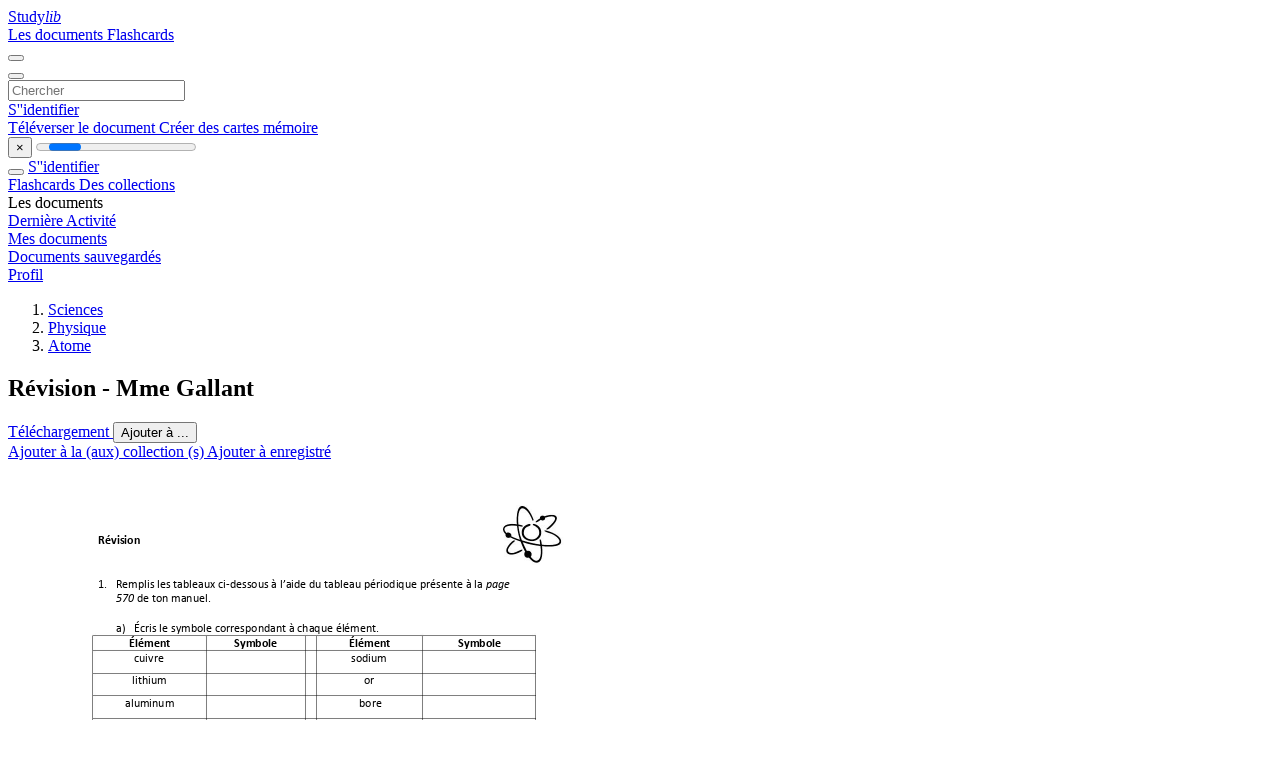

--- FILE ---
content_type: text/html;charset=UTF-8
request_url: https://studylibfr.com/doc/1504493/r%C3%A9vision---mme-gallant
body_size: 15195
content:















































	




























<!DOCTYPE html>
<html lang="fr">
<head>
    











<meta charset="utf-8">
<meta http-equiv="x-dns-prefetch-control" content="on">












<meta name="viewport" content="width=device-width, initial-scale=1, shrink-to-fit=no">
<meta http-equiv="x-ua-compatible" content="ie=edge">


<title>R&eacute;vision - Mme Gallant</title>


    <meta name="description" content="Dissertations gratuites, aide aux devoirs, cartes m&eacute;moire, travaux de recherche, rapports de lecture, m&eacute;moires, histoire, science, politique">


    <meta name="keywords" content="Dissertations gratuites, aide aux devoirs, cartes m&eacute;moire, travaux de recherche, rapports de lecture, m&eacute;moires, histoire, science, politique">





    <meta name="thumbnail" content="//s1.studylibfr.com/store/data/001504493_1-19c789ec4ac53047ad7f7563469483fe.png">



    <script async crossorigin="anonymous"
    src="https://pagead2.googlesyndication.com/pagead/js/adsbygoogle.js?client=ca-pub-4574181568230206"></script>





<link rel="stylesheet" href="/theme/issuu2/design-4/dist/styles/design-4.css?_=1768295231228">










<link rel="apple-touch-icon-precomposed" href="/apple-touch-icon-precomposed.png">
<link rel="apple-touch-icon" sizes="180x180" href="/apple-touch-icon.png">
<link rel="icon" type="image/png" sizes="32x32" href="/favicon-32x32.png">
<link rel="icon" type="image/png" sizes="194x194" href="/favicon-194x194.png">
<link rel="icon" type="image/png" sizes="192x192" href="/android-chrome-192x192.png">
<link rel="icon" type="image/png" sizes="16x16" href="/favicon-16x16.png">
<link rel="mask-icon" href="/safari-pinned-tab.svg" color="#ff6d5a">
<link rel="manifest" href="/site.webmanifest">
<meta name="msapplication-TileColor" content="#fff">
<meta name="msapplication-config" content="/browserconfig.xml">
<meta name="theme-color" content="#fff">




    <meta property="og:title" content="R&eacute;vision - Mme Gallant"/>


    <meta property="og:description" content="Dissertations gratuites, aide aux devoirs, cartes m&eacute;moire, travaux de recherche, rapports de lecture, m&eacute;moires, histoire, science, politique">

<meta property="og:type" content="article"/>

    <meta property="og:url" content="https://studylibfr.com/doc/1504493/r&eacute;vision---mme-gallant">


    <meta property="og:image" content="//s1.studylibfr.com/store/data/001504493_1-19c789ec4ac53047ad7f7563469483fe.png">

<meta property="og:site_name" content="studylibfr.com">


    <meta name="twitter:title" content="R&eacute;vision - Mme Gallant">


    <meta name="twitter:description" content="Dissertations gratuites, aide aux devoirs, cartes m&eacute;moire, travaux de recherche, rapports de lecture, m&eacute;moires, histoire, science, politique">

<meta name="twitter:card" content="summary">

    <meta name="twitter:image" content="//s1.studylibfr.com/store/data/001504493_1-19c789ec4ac53047ad7f7563469483fe.png">

<meta name="twitter:site" content="@studylibfr.com">


            







<link rel="preconnect" href="//s1.studylibfr.com/store">
<link rel="dns-prefetch" href="//s1.studylibfr.com/store">



<link rel="preload" href="//s1.studylibfr.com/store/data/001504493_1-19c789ec4ac53047ad7f7563469483fe.png" as="image" media="(min-width:1200px)">
<link rel="preload" href="//s1.studylibfr.com/store/data/001504493_1-19c789ec4ac53047ad7f7563469483fe-768x994.png" as="image" media="(max-width:1199px)">

<link rel="canonical" href="https://studylibfr.com/doc/1504493/r%C3%A9vision---mme-gallant">


<script type="application/ld+json">[{"itemListElement":[{"position":1,"name":"Sciences","item":"https://studylibfr.com/catalog/Sciences","@type":"ListItem"},{"position":2,"name":"Physique","item":"https://studylibfr.com/catalog/Sciences/Physique","@type":"ListItem"},{"position":3,"name":"Atome","item":"https://studylibfr.com/catalog/Sciences/Physique/Atome","@type":"ListItem"}],"@context":"https://schema.org","@type":"BreadcrumbList"},{"dateModified":"2024-06-21T15:42:27Z","datePublished":"2017-04-19T11:29:50Z","headline":"Révision - Mme Gallant","image":"https://s1.studylibfr.com/store/data/001504493_1-19c789ec4ac53047ad7f7563469483fe.png","mainEntityOfPage":{"@id":"https://google.com/article","@type":"WebPage"},"inLanguage":"fr","@context":"https://schema.org","@type":"Article"}]</script>



<script>
    
    var gaVC =
        
        
    
    
    'd'
    ;
</script>

<style>
    

    
</style>

		<link rel="stylesheet" href="/theme/htmlex/dist/HtmlexViewer.css?_=1768295231228">
		<style>/* Part 2: Page Elements: Modify with caution
 * The followings are base classes, some of which are meant to be override by PDF specific classes
 * So do not increase the specificity (e.g. ".classname" -> "#page-container .classname")
 */
.h2fc .pf { /* page */
  position:relative;
  background-color:white;
  overflow: hidden;
  margin:0; 
  border:0; /* required by pdf2htmlEX.js for page visibility test */
}.h2fc .pc { /* content of a page */
  position:absolute;
  border:0;
  padding:0;
  margin:0;
  top:0;
  left:0;
  width:100%;
  height:100%;
  overflow:hidden;
  display:block;
  /* set transform-origin for scaling */
  transform-origin:0% 0%;
  -ms-transform-origin:0% 0%;
  -webkit-transform-origin:0% 0%;
}.h2fc .pc.opened { /* used by pdf2htmlEX.js, to show/hide pages */
  display:block;
}.h2fc .bf { /* images that occupies the whole page */
  position:absolute;
  border:0;
  margin:0;
  top:0;
  bottom:0;
  width:100%;
  height:100%;
  -ms-user-select:none;
  -moz-user-select:none;
  -webkit-user-select:none;
  user-select:none;
}.h2fc .bi { /* images that cover only a part of the page */
  position:absolute;
  border:0;
  margin:0;
  -ms-user-select:none;
  -moz-user-select:none;
  -webkit-user-select:none;
  user-select:none;
}
@media print {
.h2fc .pf {
    margin:0;
    box-shadow:none;
    page-break-after:always;
    page-break-inside:avoid;
  }
  @-moz-document url-prefix() {
    /* fix page truncation for FireFox */
.h2fc .pf {
      overflow:visible;
      border:1px solid #FFFFFF;
    }.h2fc .pc {overflow:visible;}
  }
}.h2fc .c { /* clip box */
  position:absolute;
  border:0;
  padding:0;
  margin:0;
  overflow:hidden;
  display:block;
}.h2fc .t { /* text line */
  position:absolute;
  white-space:pre;
  font-size:1px;
  transform-origin:0% 100%;
  -ms-transform-origin:0% 100%;
  -webkit-transform-origin:0% 100%;
  unicode-bidi:bidi-override;/* For rtl languages, e.g. Hebrew, we don't want the default Unicode behaviour */
  -moz-font-feature-settings:"liga" 0;/* We don't want Firefox to recognize ligatures */
}.h2fc .t:after { /* webkit #35443 */
  content: '';
}.h2fc .t:before { /* Workaround Blink(up to 41)/Webkit bug of word-spacing with leading spaces (chromium #404444 and pdf2htmlEX #412) */
  content: '';
  display: inline-block;
}.h2fc .t span { /* text blocks within a line */
  /* Blink(up to 41)/Webkit have bug with negative word-spacing and inline-block (pdf2htmlEX #416), so keep normal span inline. */
  position:relative;
  unicode-bidi:bidi-override; /* For rtl languages, e.g. Hebrew, we don't want the default Unicode behaviour */
}.h2fc ._ { /* text shift */
  /* Blink(up to 41)/Webkit have bug with inline element, continuous spaces and word-spacing. Workaround by inline-block. */
  display: inline-block;
  color: transparent;
  z-index: -1;
}
/* selection background should not be opaque, for fallback mode */
::selection{
  background: rgba(127,255,255,0.4);
}
::-moz-selection{
  background: rgba(127,255,255,0.4);
}.h2fc .pi { /* info for Javascript */
  display:none;
}.h2fc .l { /* annotation links */
}
/* transparent color - WebKit */
.h2fc .d { /* css drawing */
  position:absolute;
  transform-origin:0% 100%;
  -ms-transform-origin:0% 100%;
  -webkit-transform-origin:0% 100%;
}
/* for the forms */
.h2fc .it {
  border: none;
  background-color: rgba(255, 255, 255, 0.0);
}.h2fc .ir:hover {
  cursor: pointer;
}

/* Base CSS END */
.h2fc .ff0{font-family:sans-serif;visibility:hidden;}
@font-face{font-display:swap;font-family:ff1;src:url(//s1.studylibfr.com/store/data-gzf/415bf111d063d5f7d44661a10eaab4a6/1/001504493.htmlex.zip/f1.woff)format("woff");}.h2fc .ff1{font-family:ff1;line-height:1.001953;font-style:normal;font-weight:normal;visibility:visible;}
@font-face{font-display:swap;font-family:ff2;src:url(//s1.studylibfr.com/store/data-gzf/415bf111d063d5f7d44661a10eaab4a6/1/001504493.htmlex.zip/f2.woff)format("woff");}.h2fc .ff2{font-family:ff2;line-height:1.002930;font-style:normal;font-weight:normal;visibility:visible;}
@font-face{font-display:swap;font-family:ff3;src:url(//s1.studylibfr.com/store/data-gzf/415bf111d063d5f7d44661a10eaab4a6/1/001504493.htmlex.zip/f3.woff)format("woff");}.h2fc .ff3{font-family:ff3;line-height:1.695312;font-style:normal;font-weight:normal;visibility:visible;}
@font-face{font-display:swap;font-family:ff4;src:url(//s1.studylibfr.com/store/data-gzf/415bf111d063d5f7d44661a10eaab4a6/1/001504493.htmlex.zip/f4.woff)format("woff");}.h2fc .ff4{font-family:ff4;line-height:1.002930;font-style:normal;font-weight:normal;visibility:visible;}
@font-face{font-display:swap;font-family:ff5;src:url(//s1.studylibfr.com/store/data-gzf/415bf111d063d5f7d44661a10eaab4a6/1/001504493.htmlex.zip/f5.woff)format("woff");}.h2fc .ff5{font-family:ff5;line-height:0.936523;font-style:normal;font-weight:normal;visibility:visible;}
@font-face{font-display:swap;font-family:ff6;src:url(//s1.studylibfr.com/store/data-gzf/415bf111d063d5f7d44661a10eaab4a6/1/001504493.htmlex.zip/f6.woff)format("woff");}.h2fc .ff6{font-family:ff6;line-height:0.758789;font-style:normal;font-weight:normal;visibility:visible;}
@font-face{font-display:swap;font-family:ff7;src:url(//s1.studylibfr.com/store/data-gzf/415bf111d063d5f7d44661a10eaab4a6/1/001504493.htmlex.zip/f7.woff)format("woff");}.h2fc .ff7{font-family:ff7;line-height:1.456055;font-style:normal;font-weight:normal;visibility:visible;}.h2fc .m0{transform:matrix(0.250000,0.000000,0.000000,0.250000,0,0);-ms-transform:matrix(0.250000,0.000000,0.000000,0.250000,0,0);-webkit-transform:matrix(0.250000,0.000000,0.000000,0.250000,0,0);}.h2fc .v0{vertical-align:0px;}.h2fc .ls14{letter-spacing:-0.38px;}.h2fc .lsa{letter-spacing:-0.14px;}.h2fc .ls7{letter-spacing:0px;}.h2fc .ls8{letter-spacing:0.04px;}.h2fc .lsc{letter-spacing:0.09px;}.h2fc .ls1{letter-spacing:0.14px;}.h2fc .lsb{letter-spacing:0.19px;}.h2fc .ls9{letter-spacing:0.24px;}.h2fc .ls12{letter-spacing:6.81px;}.h2fc .lsf{letter-spacing:18.8px;}.h2fc .ls3{letter-spacing:18.81px;}.h2fc .ls11{letter-spacing:20.24px;}.h2fc .ls5{letter-spacing:20.25px;}.h2fc .lsd{letter-spacing:21.2px;}.h2fc .ls2{letter-spacing:21.21px;}.h2fc .ls0{letter-spacing:22.16px;}.h2fc .ls10{letter-spacing:23.6px;}.h2fc .ls4{letter-spacing:23.61px;}.h2fc .ls13{letter-spacing:29.36px;}.h2fc .ls6{letter-spacing:29.37px;}.h2fc .lse{letter-spacing:36.57px;}.h2fc .sc_{text-shadow:none;}.h2fc .sc0{text-shadow:-0.015em 0 transparent,0 0.015em transparent,0.015em 0 transparent,0 -0.015em  transparent;}
@media screen and (-webkit-min-device-pixel-ratio:0){
.h2fc .sc_{-webkit-text-stroke:0px transparent;}.h2fc .sc0{-webkit-text-stroke:0.015em transparent;text-shadow:none;}
}.h2fc .ws2{word-spacing:-11.08px;}.h2fc .ws4{word-spacing:-11.04px;}.h2fc .ws0{word-spacing:-10.99px;}.h2fc .ws5{word-spacing:-10.94px;}.h2fc .ws1{word-spacing:-10.89px;}.h2fc .ws7{word-spacing:-10.84px;}.h2fc .ws3{word-spacing:-10.70px;}.h2fc .ws8{word-spacing:-0.04px;}.h2fc .ws6{word-spacing:0px;}.h2fc ._0{margin-left:-1.00px;}.h2fc ._1{width:1.30px;}.h2fc ._2{width:166.00px;}.h2fc ._3{width:200.85px;}.h2fc ._4{width:258.45px;}.h2fc .fc0{color:rgb(0,0,0);}.h2fc .fs0{font-size:48px;}.h2fc .y0{bottom:0px;}.h2fc .y9{bottom:3.24px;}.h2fc .yb{bottom:10.56px;}.h2fc .ye{bottom:10.7px;}.h2fc .y44{bottom:85.94px;}.h2fc .y29{bottom:86.30px;}.h2fc .y43{bottom:100.58px;}.h2fc .y28{bottom:100.94px;}.h2fc .y42{bottom:115.22px;}.h2fc .y27{bottom:115.58px;}.h2fc .y41{bottom:129.86px;}.h2fc .y26{bottom:130.22px;}.h2fc .y40{bottom:144.5px;}.h2fc .y25{bottom:144.86px;}.h2fc .y3f{bottom:159.14px;}.h2fc .y24{bottom:159.5px;}.h2fc .y23{bottom:174.14px;}.h2fc .y3e{bottom:181.1px;}.h2fc .y22{bottom:188.78px;}.h2fc .y3d{bottom:203.18px;}.h2fc .y21{bottom:203.42px;}.h2fc .y20{bottom:218.09px;}.h2fc .y3c{bottom:225.17px;}.h2fc .y1f{bottom:232.73px;}.h2fc .y3b{bottom:247.13px;}.h2fc .y1e{bottom:247.37px;}.h2fc .y1d{bottom:262.13px;}.h2fc .y3a{bottom:269.09px;}.h2fc .y1c{bottom:276.77px;}.h2fc .y39{bottom:291.05px;}.h2fc .y1b{bottom:291.41px;}.h2fc .y1a{bottom:306.05px;}.h2fc .y38{bottom:313.01px;}.h2fc .y19{bottom:320.69px;}.h2fc .y18{bottom:332.57px;}.h2fc .y37{bottom:334.97px;}.h2fc .y17{bottom:355.01px;}.h2fc .y36{bottom:356.93px;}.h2fc .y16{bottom:377.59px;}.h2fc .y35{bottom:378.91px;}.h2fc .y15{bottom:400.03px;}.h2fc .y34{bottom:400.99px;}.h2fc .y14{bottom:422.47px;}.h2fc .y33{bottom:422.95px;}.h2fc .y13{bottom:444.91px;}.h2fc .y12{bottom:463.39px;}.h2fc .y32{bottom:466.87px;}.h2fc .y11{bottom:478.03px;}.h2fc .y31{bottom:488.83px;}.h2fc .y10{bottom:489.91px;}.h2fc .y30{bottom:510.79px;}.h2fc .yf{bottom:512.35px;}.h2fc .y2f{bottom:532.75px;}.h2fc .yd{bottom:534.8px;}.h2fc .y2e{bottom:554.74px;}.h2fc .yc{bottom:557.38px;}.h2fc .y2d{bottom:576.7px;}.h2fc .ya{bottom:579.82px;}.h2fc .y2c{bottom:598.66px;}.h2fc .y8{bottom:602.26px;}.h2fc .y7{bottom:620.74px;}.h2fc .y6{bottom:635.38px;}.h2fc .y2b{bottom:642.7px;}.h2fc .y5{bottom:650.02px;}.h2fc .y4{bottom:664.66px;}.h2fc .y3{bottom:679.3px;}.h2fc .y2a{bottom:686.62px;}.h2fc .y2{bottom:693.94px;}.h2fc .y1{bottom:708.6px;}.h2fc .g3{height:14.63px;}.h2fc .g7{height:14.64px;}.h2fc .g4{height:21.95px;}.h2fc .g6{height:21.96px;}.h2fc .g8{height:21.98px;}.h2fc .g5{height:22.09px;}.h2fc .g1{height:39.58px;}.h2fc .g2{height:59.15px;}.h2fc .g0{height:792px;}.h2fc .w3{width:11.28px;}.h2fc .w7{width:80.52px;}.h2fc .w9{width:85.93px;}.h2fc .w2{width:98.52px;}.h2fc .w4{width:104.78px;}.h2fc .w5{width:112.93px;}.h2fc .w1{width:112.93px;}.h2fc .w6{width:130.93px;}.h2fc .w8{width:131.78px;}.h2fc .w0{width:612px;}.h2fc .x0{left:0px;}.h2fc .x8{left:5.64px;}.h2fc .x16{left:18.72px;}.h2fc .x18{left:21.5px;}.h2fc .x13{left:24.02px;}.h2fc .x6{left:27.72px;}.h2fc .xa{left:31.7px;}.h2fc .xe{left:34.34px;}.h2fc .x4{left:35.75px;}.h2fc .x1a{left:37.08px;}.h2fc .x10{left:39.23px;}.h2fc .x12{left:40.43px;}.h2fc .xc{left:41.51px;}.h2fc .x14{left:44.75px;}.h2fc .x11{left:47.06px;}.h2fc .xd{left:49.2px;}.h2fc .xf{left:56.42px;}.h2fc .x19{left:65.39px;}.h2fc .x3{left:84.87px;}.h2fc .x1{left:90.02px;}.h2fc .x2{left:108.02px;}.h2fc .x1c{left:126.02px;}.h2fc .x5{left:198.29px;}.h2fc .x15{left:216.29px;}.h2fc .x7{left:297.29px;}.h2fc .x1b{left:306.05px;}.h2fc .x9{left:309.05px;}.h2fc .xb{left:414.32px;}.h2fc .x17{left:441.32px;}
</style>
        

<script>
    var gaUserId = 2;
    var gaUserType = 'empty';
</script>

<script>(function(w,d,s,l,i){w[l]=w[l]||[];w[l].push({'gtm.start':
new Date().getTime(),event:'gtm.js'});var f=d.getElementsByTagName(s)[0],
j=d.createElement(s),dl=l!='dataLayer'?'&l='+l:'';j.async=true;j.src=
'https://www.googletagmanager.com/gtm.js?id='+i+dl;f.parentNode.insertBefore(j,f);
})(window,document,'script','dataLayer','GTM-MVZDMKVF');</script>



<style>
.above-content
{
    height: 120px;
    max-height: 120px;
}
.above-content > div,
.above-content > div > ins
{
    height: 110px;
    max-height: 110px;
}

.below-content
{
     height: 120px;
	 max-height: 120px;
}
.below-content > div > ins,
.below-content > div
{
	  height: 110px;
	  max-height: 110px;
}
@media (max-width: 567px)
{
    .below-content,
	.below-content > div > ins,
	.below-content > div
	{
		height: initial;
		max-height: initial;
		
	}
}

.sidebar-top-content,
.sidebar-bottom-content
{
    margin-left:-15px;
}
</style>



<script async src="https://www.googletagmanager.com/gtag/js?id=G-2YEWJSZPH2"></script>
<script>
window.dataLayer = window.dataLayer || [];
function gtag(){dataLayer.push(arguments)}
gtag('js', new Date());
gtag('config', 'G-2YEWJSZPH2');
</script>


    <link rel="stylesheet" href="https://fonts.googleapis.com/css?family=Roboto:300,400&display=swap&subset=cyrillic">
<link rel="stylesheet" href="/memtrick_theme-c141f8/dist/theme.css">
<script>
    var Flashcards = {
        lang: 'fr',
        root: "/flashcards",
        themeRoot: '/theme/issuu2/static'
    };
</script>



</head>

<body class="">

    
<noscript><iframe src="https://www.googletagmanager.com/ns.html?id=GTM-MVZDMKVF"
height="0" width="0" style="display:none;visibility:hidden"></iframe></noscript>


<nav class="navbar navbar-white navbar-expand-xl">
    <div class="navbar-nav nav flex-nowrap">
        <a class="navbar-brand" href="/">
            
                
                
                    <s class="fa-stack fa-xs">
                        <i class="fas fa-square fa-stack-2x"></i>
                        <i class="fas fa-users-class fa-stack-1x fa-inverse"></i>
                    </s>
                    <span class="hidden-sm-down d-inline-flex">
                        Study<em>lib</em>
                    </span>
                
            
        </a>
        <div class="nav-divider"></div>

        
            <a class="nav-item nav-link #hidden-xs-down" href="/catalog/">
                Les documents
            </a>
            <a class="nav-item nav-link hidden-xx-down" href="/flashcards/explorer">
                Flashcards
            </a>
        

        

        

        
    </div>

    <button class="navbar-toggler collapsed" type="button"
            data-toggle="collapse" data-target="#navbar">
        <span class="navbar-toggler-icon"></span>
    </button>

    <div class="navbar-collapse collapse" id="navbar">
        <div class="nav-divider"></div>
        <form class="navbar-search form-inline" action="/search/">
            <div class="input-group">
                <div class="input-group-prepend">
                    <button class="form-btn btn btn-outline" type="submit">
                        <i class="fa fa-search"></i>
                    </button>
                </div>
                <input class="form-control" required
                       type="text" name="q" value=""
                       placeholder="Chercher">
            </div>
        </form>

        <div class="navbar-nav ml-auto text-nowrap">
            <div class="nav-divider"></div>

            
                <a class="nav-item nav-link" href="/login">
                    S''identifier
                </a>
                <div class="nav-divider"></div>
            

            <div class="navbar-item navbar-text text-initial">
                
                    <a href="/uploadform" class="btn btn-sm btn-secondary"
                       onclick="_ym('document_upload'); return true">
                        Téléverser le document
                    </a>
                

                

                
                    <a class="btn btn-sm btn-primary" href="/flashcards/new-pack">
                        Créer des cartes mémoire
                    </a>
                
            </div>
        </div>
    </div>
</nav>

<div class="wrapper-default">
    <section class="upload-info my-3">
        <div class="container">
            <button class="close" type="button">&times;</button>
            <progress class="progress" max="100">
                <div class="progress">
                    <span class="progress-bar"></span>
                </div>
            </progress>
        </div>
    </section>

    <div class="row no-gutters flex-nowrap">
        <nav class="sidebar collapse bg-white
                
                "
             id="sidebar">

            <div class="sidebar-wrapper">
                
                <div class="sidebar-header sidebar-list-group-item--theme active text-truncate mt-2 py-1 d-flex align-items-baseline">
                    <button class="sidebar-toggle btn btn-transparent" type="button" data-toggle="collapse" data-target="#sidebar">
                        <i class="fa fa-home"></i>
                    </button>
                    <a class="sidebar-list-group-item--theme active flex-fill" href="/dashboard">
                        S''identifier
                    </a>
                </div>

                <div class="list-group">
                    
                        
                            
                            
                            
                                <a class="list-group-item list-group-item-action sidebar-item
                                        "
                                   href="/flashcards/">

                                    <i class="fa fa-fw fa-brain"></i>
                                    Flashcards
                                </a>
                            
                        
                    
                        
                            
                            
                            
                                <a class="list-group-item list-group-item-action sidebar-item
                                        "
                                   href="/collections/">

                                    <i class="fa fa-fw fa-archive"></i>
                                    Des collections
                                </a>
                            
                        
                    
                        
                            
                                <div class="sidebar-item list-group-divider"></div>
                            
                            
                            
                        
                    
                        
                            
                            
                                <div class="list-group-item list-group-item-action sidebar-item
                                        "
                                     href="#documents_list" data-toggle="list">

                                    <i class="fa fa-fw fa-file"></i>
                                    Les documents

                                    <div class="list-group text-muted" id="documents_list">
                                        
                                            <a class="list-group-item list-group-item-action" href="/documents/activity">
                                                <i class="fa fa-fw fa-clock mt-1 float-left"></i>
                                                <div class="text-truncate">
                                                    Dernière Activité
                                                </div>
                                            </a>
                                        
                                            <a class="list-group-item list-group-item-action" href="/documents/">
                                                <i class="fa fa-fw fa-folder-open mt-1 float-left"></i>
                                                <div class="text-truncate">
                                                    Mes documents
                                                </div>
                                            </a>
                                        
                                            <a class="list-group-item list-group-item-action" href="/documents/saved">
                                                <i class="fa fa-fw fa-bookmark mt-1 float-left"></i>
                                                <div class="text-truncate">
                                                    Documents sauvegardés
                                                </div>
                                            </a>
                                        
                                    </div>
                                </div>
                            
                            
                        
                    
                        
                            
                                <div class="sidebar-item list-group-divider"></div>
                            
                            
                            
                        
                    
                        
                            
                            
                            
                                <a class="list-group-item list-group-item-action sidebar-item
                                        "
                                   href="/profile">

                                    <i class="fa fa-fw fa-cog"></i>
                                    Profil
                                </a>
                            
                        
                    

                    
                </div>
            </div>
        </nav>

        <script>
            try {
                window.addEventListener('orientationchange', function () {
                    if (screen.availWidth < 640) {
                        document.getElementById('sidebar').classList.remove('show');
                    }
                });
                window.dispatchEvent(new Event('orientationchange'));
            } catch (e) {
            }
        </script>

        
            

            
                <div class="col container 
                         
                        ">
                    
		
			
				<div class="p-md-3 p-lg-0">
					<section class="htmlex-content">
						<div class="htmlex-caption">
							<div class="panel">
								












<div style="border-top: solid 1px transparent;"></div>

<ol class="breadcrumb mt-2 mb-0 pt-1 pb-0 hidden-lg-down">
    
        
            
                <li class="breadcrumb-item"><a href="/catalog/Sciences">Sciences</a></li>
            
                <li class="breadcrumb-item"><a href="/catalog/Sciences/Physique">Physique</a></li>
            
                <li class="breadcrumb-item"><a href="/catalog/Sciences/Physique/Atome">Atome</a></li>
            
        
        
    
</ol>

<h1 class="mx-3 pt-xl-0 my-3">R&eacute;vision - Mme Gallant</h1>



<div class="d-flex flex-row mx-2 justify-content-start align-items-baseline">
    
    <a class="btn btn-sm btn-download mb-3 mx-1 px-5 text-nowrap"
        href="/download/1504493" rel="nofollow" onclick="_ym('document_download');return true">
        Téléchargement
    </a>

    

    <button class="btn btn-add-to btn-sm dropdown-toggle  mb-3 mx-1" type="button" data-toggle="dropdown">
        Ajouter à ...
    </button>

    <div class="dropdown-menu dropdown-menu-right">
        <a class="dropdown-item" href="#" data-toggle="modal" data-target="#collection-actions">
            Ajouter à la (aux) collection (s)
        </a>
        
            <a class="dropdown-item" id="saved" href="#" data-action="add">
                
                    
                    Ajouter à enregistré
                
            </a>
        
    </div>
</div>




							</div>
						</div>

						<div class="htmlex-main">
							<div class="htmlex2__container">
								<div id="viewerRoot" class="h2fc" data-pages-url="//s1.studylibfr.com/store/data-gzf/415bf111d063d5f7d44661a10eaab4a6/1/001504493.htmlex.zip/{p}">
									
										
											
												<div class="pf-outer"><div id="pf1" class="pf w0 g0" data-page-no="1"><div class="pc pc1 w0 g0"><img class="bi x0 y0 w0 g0" alt="" src="//s1.studylibfr.com/store/data-gzf/415bf111d063d5f7d44661a10eaab4a6/1/001504493.htmlex.zip/bg1.jpg"/><div class="t m0 x1 g1 y1 ff1 fs0 fc0 sc0 ls7 ws6">Révision </div><div class="t m0 x1 g1 y2 ff2 fs0 fc0 sc0 ls7 ws6"> </div><div class="t m0 x1 g1 y3 ff2 fs0 fc0 sc0 ls7 ws6"> </div><div class="t m0 x1 g2 y4 ff2 fs0 fc0 sc0 ls1 ws0">1.<span class="ff3 ls0 ws6"> <span class="ff2 ls7">Remplis les tableaux ci-dessous à <span class="ff4">l’aide du tableau périodique présente </span>à la <span class="ff5">page </span></span></span></div><div class="t m0 x2 g1 y5 ff5 fs0 fc0 sc0 ls1">570<span class="ff2 ls7 ws6"> de ton manuel. </span></div><div class="t m0 x1 g1 y6 ff2 fs0 fc0 sc0 ls7 ws6"> </div><div class="t m0 x2 g2 y7 ff2 fs0 fc0 sc0 ls8 ws1">a)<span class="ff3 ls2 ws6"> <span class="ff2 ls7">Écris le symbole correspondant à chaque élément. </span></span></div><div class="c x3 y8 w1 g3"><div class="t m0 x4 g1 y9 ff1 fs0 fc0 sc0 ls7 ws6">Élément </div></div><div class="c x5 y8 w2 g3"><div class="t m0 x6 g1 y9 ff1 fs0 fc0 sc0 ls7 ws6">Symbole </div></div><div class="c x7 y8 w3 g3"><div class="t m0 x8 g1 y9 ff1 fs0 fc0 sc0 ls7 ws6"> </div></div><div class="c x9 y8 w4 g3"><div class="t m0 xa g1 y9 ff1 fs0 fc0 sc0 ls7 ws6">Élément </div></div><div class="c xb y8 w5 g3"><div class="t m0 x4 g1 y9 ff1 fs0 fc0 sc0 ls7 ws6">Symbole </div></div><div class="c x3 ya w1 g4"><div class="t m0 xc g1 yb ff2 fs0 fc0 sc0 ls7 ws6">cuivre </div></div><div class="c x5 ya w2 g4"><div class="t m0 xd g1 yb ff2 fs0 fc0 sc0 ls7 ws6"> </div></div><div class="c x7 ya w3 g4"><div class="t m0 x8 g1 yb ff2 fs0 fc0 sc0 ls7 ws6"> </div></div><div class="c x9 ya w4 g4"><div class="t m0 xe g1 yb ff2 fs0 fc0 sc0 ls7 ws6">sodium </div></div><div class="c xb ya w5 g4"><div class="t m0 xf g1 yb ff2 fs0 fc0 sc0 ls7 ws6"> </div></div><div class="c x3 yc w1 g4"><div class="t m0 x10 g1 yb ff2 fs0 fc0 sc0 ls7 ws6">lithium </div></div><div class="c x5 yc w2 g4"><div class="t m0 xd g1 yb ff2 fs0 fc0 sc0 ls7 ws6"> </div></div><div class="c x7 yc w3 g4"><div class="t m0 x8 g1 yb ff2 fs0 fc0 sc0 ls7 ws6"> </div></div><div class="c x9 yc w4 g4"><div class="t m0 x11 g1 yb ff2 fs0 fc0 sc0 ls1 ws0">or<span class="ls7 ws6"> </span></div></div><div class="c xb yc w5 g4"><div class="t m0 xf g1 yb ff2 fs0 fc0 sc0 ls7 ws6"> </div></div><div class="c x3 yd w1 g5"><div class="t m0 xa g1 ye ff2 fs0 fc0 sc0 ls7 ws6">aluminum </div></div><div class="c x5 yd w2 g5"><div class="t m0 xd g1 ye ff2 fs0 fc0 sc0 ls7 ws6"> </div></div><div class="c x7 yd w3 g5"><div class="t m0 x8 g1 ye ff2 fs0 fc0 sc0 ls7 ws6"> </div></div><div class="c x9 yd w4 g5"><div class="t m0 xc g1 ye ff2 fs0 fc0 sc0 ls7 ws6">bore </div></div><div class="c xb yd w5 g5"><div class="t m0 xf g1 ye ff2 fs0 fc0 sc0 ls7 ws6"> </div></div><div class="c x3 yf w1 g6"><div class="t m0 x12 g1 yb ff2 fs0 fc0 sc0 ls7 ws6">argent </div></div><div class="c x5 yf w2 g6"><div class="t m0 xd g1 yb ff2 fs0 fc0 sc0 ls7 ws6"> </div></div><div class="c x7 yf w3 g6"><div class="t m0 x8 g1 yb ff2 fs0 fc0 sc0 ls7 ws6"> </div></div><div class="c x9 yf w4 g6"><div class="t m0 x12 g1 yb ff2 fs0 fc0 sc0 ls7 ws6">fluor </div></div><div class="c xb yf w5 g6"><div class="t m0 xf g1 yb ff2 fs0 fc0 sc0 ls7 ws6"> </div></div><div class="c x3 y10 w1 g6"><div class="t m0 x12 g1 yb ff2 fs0 fc0 sc0 ls7 ws6">cobalt </div></div><div class="c x5 y10 w2 g6"><div class="t m0 xd g1 yb ff2 fs0 fc0 sc0 ls7 ws6"> </div></div><div class="c x7 y10 w3 g6"><div class="t m0 x8 g1 yb ff2 fs0 fc0 sc0 ls7 ws6"> </div></div><div class="c x9 y10 w4 g6"><div class="t m0 x13 g1 yb ff2 fs0 fc0 sc0 ls7 ws6">magnésium </div></div><div class="c xb y10 w5 g6"><div class="t m0 xf g1 yb ff2 fs0 fc0 sc0 ls7 ws6"> </div></div><div class="t m0 x1 g1 y11 ff2 fs0 fc0 sc0 ls7 ws6"> </div><div class="t m0 x2 g2 y12 ff2 fs0 fc0 sc0 ls9 ws2">b)<span class="ff3 ls3 ws6"> <span class="ff4 ls7">Écris le nom de l’élément corres<span class="_ _0"></span>pondant <span class="_ _1"></span><span class="ff2">à chaque symbole. </span></span></span></div><div class="c x3 y13 w6 g7"><div class="t m0 x14 g1 y9 ff1 fs0 fc0 sc0 ls7 ws6">Élément </div></div><div class="c x15 y13 w7 g7"><div class="t m0 x16 g1 y9 ff1 fs0 fc0 sc0 ls7 ws6">Symbole </div></div><div class="c x7 y13 w3 g7"><div class="t m0 x8 g1 y9 ff1 fs0 fc0 sc0 ls7 ws6"> </div></div><div class="c x9 y13 w8 g7"><div class="t m0 x14 g1 y9 ff1 fs0 fc0 sc0 ls7 ws6">Élément </div></div><div class="c x17 y13 w9 g7"><div class="t m0 x18 g1 y9 ff1 fs0 fc0 sc0 ls7 ws6">Symbole </div></div><div class="c x3 y14 w6 g6"><div class="t m0 x19 g1 yb ff2 fs0 fc0 sc0 ls7 ws6"> </div></div><div class="c x15 y14 w7 g6"><div class="t m0 x4 g1 yb ff2 fs0 fc0 sc0 lsa ws3">Cl<span class="ls7 ws6"> </span></div></div><div class="c x7 y14 w3 g6"><div class="t m0 x8 g1 yb ff2 fs0 fc0 sc0 ls7 ws6"> </div></div><div class="c x9 y14 w8 g6"><div class="t m0 x19 g1 yb ff2 fs0 fc0 sc0 ls7 ws6"> </div></div><div class="c x17 y14 w9 g6"><div class="t m0 x10 g1 yb ff2 fs0 fc0 sc0 ls7 ws6">S </div></div><div class="c x3 y15 w6 g6"><div class="t m0 x19 g1 yb ff2 fs0 fc0 sc0 ls7 ws6"> </div></div><div class="c x15 y15 w7 g6"><div class="t m0 x1a g1 yb ff2 fs0 fc0 sc0 ls7 ws6">K </div></div><div class="c x7 y15 w3 g6"><div class="t m0 x8 g1 yb ff2 fs0 fc0 sc0 ls7 ws6"> </div></div><div class="c x9 y15 w8 g6"><div class="t m0 x19 g1 yb ff2 fs0 fc0 sc0 ls7 ws6"> </div></div><div class="c x17 y15 w9 g6"><div class="t m0 x10 g1 yb ff2 fs0 fc0 sc0 ls7 ws6">P </div></div><div class="c x3 y16 w6 g6"><div class="t m0 x19 g1 yb ff2 fs0 fc0 sc0 ls7 ws6"> </div></div><div class="c x15 y16 w7 g6"><div class="t m0 x1a g1 yb ff2 fs0 fc0 sc0 ls7 ws6">C </div></div><div class="c x7 y16 w3 g6"><div class="t m0 x8 g1 yb ff2 fs0 fc0 sc0 ls7 ws6"> </div></div><div class="c x9 y16 w8 g6"><div class="t m0 x19 g1 yb ff2 fs0 fc0 sc0 ls7 ws6"> </div></div><div class="c x17 y16 w9 g6"><div class="t m0 x1a g1 yb ff2 fs0 fc0 sc0 lsa ws3">Ca<span class="ls7 ws6"> </span></div></div><div class="c x3 y17 w6 g8"><div class="t m0 x19 g1 yb ff2 fs0 fc0 sc0 ls7 ws6"> </div></div><div class="c x15 y17 w7 g8"><div class="t m0 xe g1 yb ff2 fs0 fc0 sc0 lsb ws4">Ne<span class="ls7 ws6"> </span></div></div><div class="c x7 y17 w3 g8"><div class="t m0 x8 g1 yb ff2 fs0 fc0 sc0 ls7 ws6"> </div></div><div class="c x9 y17 w8 g8"><div class="t m0 x19 g1 yb ff2 fs0 fc0 sc0 ls7 ws6"> </div></div><div class="c x17 y17 w9 g8"><div class="t m0 x10 g1 yb ff2 fs0 fc0 sc0 ls8 ws1">Si<span class="ls7 ws6"> </span></div></div><div class="c x3 y18 w6 g4"><div class="t m0 x19 g1 yb ff2 fs0 fc0 sc0 ls7 ws6"> </div></div><div class="c x15 y18 w7 g4"><div class="t m0 x1a g1 yb ff2 fs0 fc0 sc0 ls7 ws6">F </div></div><div class="c x7 y18 w3 g4"><div class="t m0 x8 g1 yb ff2 fs0 fc0 sc0 ls7 ws6"> </div></div><div class="c x9 y18 w8 g4"><div class="t m0 x19 g1 yb ff2 fs0 fc0 sc0 ls7 ws6"> </div></div><div class="c x17 y18 w9 g4"><div class="t m0 x10 g1 yb ff2 fs0 fc0 sc0 ls1 ws0">Ti<span class="ls7 ws6"> </span></div></div><div class="t m0 x1b g1 y19 ff2 fs0 fc0 sc0 ls7 ws6"> </div><div class="t m0 x1 g1 y1a ff2 fs0 fc0 sc0 ls7 ws6"> </div><div class="t m0 x1 g2 y1b ff2 fs0 fc0 sc0 ls1 ws0">2.<span class="ff3 ls0 ws6"> <span class="ff2 ls7">Réponds aux questions. </span></span></div><div class="t m0 x1 g1 y1c ff2 fs0 fc0 sc0 ls7 ws6"> </div><div class="t m0 x2 g2 y1d ff2 fs0 fc0 sc0 ls8 ws1">a)<span class="ff3 ls2 ws6"> <span class="ff2 ls7">Combien de périodes le tableau périodique comp<span class="_ _0"></span>rend-<span class="_ _1"></span>il ? </span></span></div><div class="t m0 x1 g1 y1e ff2 fs0 fc0 sc0 ls7 ws6"> </div><div class="t m0 x2 g2 y1f ff2 fs0 fc0 sc0 ls9 ws2">b)<span class="ff3 ls3 ws6"> <span class="ff2 ls7">Combien de groupes comprend-il ? </span></span></div><div class="t m0 x1 g1 y20 ff2 fs0 fc0 sc0 ls7 ws6"> </div><div class="t m0 x2 g2 y21 ff2 fs0 fc0 sc0 lsa ws3">c)<span class="ff3 ls4 ws6"> <span class="ff2 ls7">Où t<span class="_ _1"></span>rouve-t-on les méta<span class="_ _0"></span>ux dans le tableau périodique ? </span></span></div><div class="t m0 x1 g1 y22 ff2 fs0 fc0 sc0 ls7 ws6"> </div><div class="t m0 x2 g2 y23 ff2 fs0 fc0 sc0 ls9 ws2">d)<span class="ff3 ls3 ws6"> <span class="ff2 ls7">Où trouve-t-on les non-métaux ? </span></span></div><div class="t m0 x1 g1 y24 ff2 fs0 fc0 sc0 ls7 ws6"> </div><div class="t m0 x2 g2 y25 ff2 fs0 fc0 sc0 lsc ws5">e)<span class="ff3 ls5 ws6"> <span class="ff2 ls7">Quels éléments trouve-t-<span class="ff4">on autour de l’escalier</span> ?  Quelle caractéristique </span></span></div><div class="t m0 x1c g1 y26 ff2 fs0 fc0 sc0 ls7 ws6">particulière ces éléments possèdent-ils ? </div><div class="t m0 x1 g1 y27 ff2 fs0 fc0 sc0 ls7 ws6"> </div><div class="t m0 x2 g2 y28 ff2 fs0 fc0 sc0 ls9 ws2">f)<span class="ff3 ls6 ws6"> <span class="ff2 ls7">Quel métal est liquide à la température ambiante ? </span></span></div><div class="t m0 x1 g1 y29 ff2 fs0 fc0 sc0 ls7 ws6"> </div></div><div class="pi" data-data='{"ctm":[1.000000,0.000000,0.000000,1.000000,0.000000,0.000000]}'></div></div>
</div>
											
											
										
									
										
											
												<div class="pf-outer"><div id="pf2" class="pf w0 g0" data-page-no="2"><div class="pc pc2 w0 g0"><img class="bi x0 y0 w0 g0" alt="" src="//s1.studylibfr.com/store/data-gzf/415bf111d063d5f7d44661a10eaab4a6/1/001504493.htmlex.zip/bg2.jpg"/><div class="t m0 x1 g2 y1 ff2 fs0 fc0 sc0 ls1 ws0">3.<span class="ff3 ls0 ws6"> <span class="ff2 ls7">Remplis les espaces. </span></span></div><div class="t m0 x1 g2 y2a ff2 fs0 fc0 sc0 ls8 ws1">a)<span class="ff3 lsd ws6"> <span class="ff2 ls7">Un atome est constitué de; </span></span></div><div class="t m0 x2 g2 y4 ff6 fs0 fc0 sc0 lsc"><span class="ff3 lse ws6"> <span class="ff2 ls7">Particules négatives appelées _________ qui ont de très petites masses. </span></span></div><div class="t m0 x2 g2 y2b ff6 fs0 fc0 sc0 lsc"><span class="ff3 lse ws6"> <span class="ff2 ls7">Particules positives appelées __________ qui ont une masse de 1 u. </span></span></div><div class="t m0 x2 g2 y7 ff6 fs0 fc0 sc0 lsc"><span class="ff3 lse ws6"> <span class="ff2 ls7">Particules neutres(pas de charges) appelées ___________ qui ont une masse de </span></span></div><div class="t m0 x1c g1 y2c ff2 fs0 fc0 sc0 ls7 ws6">1 u. </div><div class="t m0 x1 g2 y2d ff2 fs0 fc0 sc0 ls9 ws2">b)<span class="ff3 lsf ws6"> <span class="ff2 ls7">Chaque atome est arrangé dans; </span></span></div><div class="t m0 x2 g2 y2e ff6 fs0 fc0 sc0 lsc"><span class="ff3 lse ws6"> <span class="ff2 ls7">Un noyau central qui contient les ____________ et les _____________. </span></span></div><div class="t m0 x2 g2 y2f ff6 fs0 fc0 sc0 lsc"><span class="ff3 lse ws6"> <span class="ff2 ls7">Un nuage électronique formé par les _______________ qui tournent autour du </span></span></div><div class="t m0 x1c g1 y30 ff2 fs0 fc0 sc0 ls7 ws6">noyau sur des orbites de différents n<span class="ff4">iveaux d’énergie appelés <span class="_ _1"></span></span>couches </div><div class="t m0 x1c g1 y31 ff2 fs0 fc0 sc0 ls7 ws6">électroniques. </div><div class="t m0 x1 g2 y32 ff2 fs0 fc0 sc0 lsa ws3">c)<span class="ff3 ls10 ws6"> <span class="ff2 ls7">Le numéro atomique<span class="_ _1"></span> correspond au nombre de ____________ da<span class="_ _0"></span>ns son noyau.<span class="_ _1"></span> </span></span></div><div class="t m0 x1 g2 y13 ff2 fs0 fc0 sc0 ls9 ws2">d)<span class="ff3 lsf ws6"> <span class="ff2 ls7">Le nombre de masse correspond au nombre de ______________ + nombre de </span></span></div><div class="t m0 x2 g1 y33 ff2 fs0 fc0 sc0 ls7 ws6">_______________ dans son noyau. </div><div class="t m0 x1 g2 y34 ff2 fs0 fc0 sc0 lsc ws5">e)<span class="ff3 ls11 ws6"> <span class="ff2 ls7">La classification périodique des éléments, élaboré par Mendéléiv, classe les </span></span></div><div class="t m0 x2 g1 y35 ff2 fs0 fc0 sc0 ls7 ws6">éléments par numéro atomique croissant et les groupent selon; </div><div class="t m0 x2 g2 y36 ff6 fs0 fc0 sc0 lsc"><span class="ff3 lse ws6"> <span class="ff2 ls7">Des ______________;  les rangées horizontales qui indiquent le niveau </span></span></div><div class="t m0 x1c g1 y37 ff4 fs0 fc0 sc0 ls7 ws7">d’énergie.<span class="ff2 ws6"> </span></div><div class="t m0 x2 g2 y38 ff6 fs0 fc0 sc0 lsc"><span class="ff3 lse ws6"> <span class="ff2 ls7">Des ______________;  les colonnes verticales qui indiquent le nombre </span></span></div><div class="t m0 x1c g1 y39 ff2 fs0 fc0 sc0 ls9">d<span class="ff4 ls7 ws6">’électrons périphériques.  <span class="ff2"> </span></span></div><div class="t m0 x1c g2 y3a ff7 fs0 fc0 sc0 ls7 ws8">-<span class="ff3 ls12 ws6"> <span class="ff2 ls7">le groupe 1 représente la famille des __________<span class="lsc">____</span>  (exception: Hydrogène) </span></span></div><div class="t m0 x1c g2 y3b ff7 fs0 fc0 sc0 ls7 ws8">-<span class="ff3 ls12 ws6"> <span class="ff2 ls7">le groupe 18 sont les ______________________ </span></span></div><div class="t m0 x1 g2 y3c ff2 fs0 fc0 sc0 ls9 ws2">f)<span class="ff3 ls13 ws6"> <span class="ff2 ls7">Modèle de Bohr-Rutherford <span class="ff4">montrera le nombre de niveaux d’énergie ou orbites</span>.  L<span class="ls14">e </span></span></span></div><div class="t m0 x2 g1 y3d ff2 fs0 fc0 sc0 ls7 ws6"># de la période indique le nombre de ces couches. </div><div class="t m0 x1c g1 y3e ff2 fs0 fc0 sc0 ls7 ws6">( couche 1 = max <span class="lsc ws5">__</span> e-)  (couche 2 = max <span class="lsc ws5">__</span> e-)  (couche 3 = max <span class="lsc ws5">__</span> e-) </div><div class="t m0 x1 g1 y3f ff2 fs0 fc0 sc0 ls7 ws6"> </div><div class="t m0 x1 g2 y40 ff2 fs0 fc0 sc0 ls1 ws0">4.<span class="ff3 ls0 ws6"> <span class="ff2 ls7">Dessine les diagrammes de Bohr-Rutherford pour les éléments suivants : </span></span></div><div class="t m0 x2 g2 y41 ff2 fs0 fc0 sc0 ls8 ws1">a)<span class="ff3 ls2 ws6"> <span class="ff2 ls7">Lithium <span class="_ _2"> </span>d)   Mg </span></span></div><div class="t m0 x2 g2 y42 ff2 fs0 fc0 sc0 ls9 ws2">b)<span class="ff3 ls3 ws6"> <span class="ff2 ls7">Azote <span class="_ _3"> </span>e)   Soufre </span></span></div><div class="t m0 x2 g2 y43 ff2 fs0 fc0 sc0 lsa ws3">c)<span class="ff3 ls4 ws6"> </span><span class="lsb ws4">Ne<span class="ls7 ws6"> <span class="_ _4"> </span>f)    Potassium </span></span></div><div class="t m0 x1 g1 y44 ff2 fs0 fc0 sc0 ls7 ws6"> </div></div><div class="pi" data-data='{"ctm":[1.000000,0.000000,0.000000,1.000000,0.000000,0.000000]}'></div></div>
</div>
											
											
										
									
								</div>
							</div>

							<div class="htmlex2__pages-controls">
								<div class="text-nowrap">
									<span class="mx-1 px-2 text-center">
										<span v-model="pageCurrent">1</span>
										/
										<span>2</span>
									</span>

									<button type="button" role="button" class="btn btn-primary mx-1" onclick="controller.toggleTheatre()" data-bind="theatreButton" title="Fullscreen"><i class="fa fa-expand"></i></button>
									<button type="button" role="button" class="btn btn-primary mx-1" onclick="controller.zoomIn()" title="Zoom in"><i class="fa fa-fw fa-search-plus"></i></button>
									<button type="button" role="button" class="btn btn-primary mx-1" onclick="controller.zoomOut()" title="Zoom out"><i class="fa fa-fw fa-search-minus"></i></button>
									<span class="mx-1 px-2 text-center" v-model="pageZoom">100%</span>
								</div>
							</div>
						</div>

						<div class="htmlex-sidebar">
							

							
								<div class="panel mb-3 mb-md-3 p-3">
									<h5 class="mb-3">
										Documents connexes
									</h5>
									<div class="row">
										
											<div class="col-lg-6">
												<div class="card thumbnail-2 shadow-sm mb-3">
    <div class="card-img-top p-3">
        <a class="d-block" href="/doc/2502956/07-11-2013-test-n%C2%B03a--correction-horizontalement---1">
            <img class="img-fluid w-100"  src="//s1.studylibfr.com/store/data/002502956_1-98ca54528f0f32b52046b402b3aebd01-300x300.png"
                alt="07/11/2013 Test n&deg;3A- Correction Horizontalement : 1" width="300px" height="300px">
        </a>
    </div>
    <div class="card-body p-3">
        <a class="card-link stretched-link" href="/doc/2502956/07-11-2013-test-n%C2%B03a--correction-horizontalement---1" title="07/11/2013 Test n&deg;3A- Correction Horizontalement : 1">
            <div class="text-truncate3">07/11/2013 Test n&deg;3A- Correction Horizontalement : 1</div>
        </a>
    </div>
</div>

											</div>
										
											<div class="col-lg-6">
												<div class="card thumbnail-2 shadow-sm mb-3">
    <div class="card-img-top p-3">
        <a class="d-block" href="/doc/5249382/physique">
            <img class="img-fluid w-100"  src="//s1.studylibfr.com/store/data/005249382_1-dc4af0c939c72106e669f69d32f47a0d-300x300.png"
                alt="PHYSIQUE" width="300px" height="300px">
        </a>
    </div>
    <div class="card-body p-3">
        <a class="card-link stretched-link" href="/doc/5249382/physique" title="PHYSIQUE">
            <div class="text-truncate3">PHYSIQUE</div>
        </a>
    </div>
</div>

											</div>
										
											<div class="col-lg-6">
												<div class="card thumbnail-2 shadow-sm mb-3">
    <div class="card-img-top p-3">
        <a class="d-block" href="/doc/3509692/ch-11--l-%C3%A9l%C3%A9ment-chimique">
            <img class="img-fluid w-100"  src="//s1.studylibfr.com/store/data/003509692_1-cc99db365d2362dbd489b5f0c3a9d9aa-300x300.png"
                alt="Ch 11: L`&eacute;l&eacute;ment chimique" width="300px" height="300px">
        </a>
    </div>
    <div class="card-body p-3">
        <a class="card-link stretched-link" href="/doc/3509692/ch-11--l-%C3%A9l%C3%A9ment-chimique" title="Ch 11: L`&eacute;l&eacute;ment chimique">
            <div class="text-truncate3">Ch 11: L`&eacute;l&eacute;ment chimique</div>
        </a>
    </div>
</div>

											</div>
										
											<div class="col-lg-6">
												<div class="card thumbnail-2 shadow-sm mb-3">
    <div class="card-img-top p-3">
        <a class="d-block" href="/doc/1028018/1.-logique-du-premier-ordre-2.-calcul-propositionnel">
            <img class="img-fluid w-100"  src="//s1.studylibfr.com/store/data/001028018_1-ef1cad4f4ef01d8e16432e503da9cc55-300x300.png"
                alt="1. logique du premier ordre 2. calcul propositionnel" width="300px" height="300px">
        </a>
    </div>
    <div class="card-body p-3">
        <a class="card-link stretched-link" href="/doc/1028018/1.-logique-du-premier-ordre-2.-calcul-propositionnel" title="1. logique du premier ordre 2. calcul propositionnel">
            <div class="text-truncate3">1. logique du premier ordre 2. calcul propositionnel</div>
        </a>
    </div>
</div>

											</div>
										
											<div class="col-lg-6">
												<div class="card thumbnail-2 shadow-sm mb-3">
    <div class="card-img-top p-3">
        <a class="d-block" href="/doc/4146536/zodiaque---lire-en-ligne">
            <img class="img-fluid w-100"  src="//s1.studylibfr.com/store/data/004146536_1-bdac898d625dde46e85402bf71dccc1f-300x300.png"
                alt="Zodiaque - Lire en ligne" width="300px" height="300px">
        </a>
    </div>
    <div class="card-body p-3">
        <a class="card-link stretched-link" href="/doc/4146536/zodiaque---lire-en-ligne" title="Zodiaque - Lire en ligne">
            <div class="text-truncate3">Zodiaque - Lire en ligne</div>
        </a>
    </div>
</div>

											</div>
										
											<div class="col-lg-6">
												<div class="card thumbnail-2 shadow-sm mb-3">
    <div class="card-img-top p-3">
        <a class="d-block" href="/doc/5271034/fiche-professeur---acad%C3%A9mie-de-toulouse">
            <img class="img-fluid w-100"  src="//s1.studylibfr.com/store/data/005271034_1-b0e802f72b8adc3dc4af404c2b338da8-300x300.png"
                alt="Fiche professeur - Acad&eacute;mie de Toulouse" width="300px" height="300px">
        </a>
    </div>
    <div class="card-body p-3">
        <a class="card-link stretched-link" href="/doc/5271034/fiche-professeur---acad%C3%A9mie-de-toulouse" title="Fiche professeur - Acad&eacute;mie de Toulouse">
            <div class="text-truncate3">Fiche professeur - Acad&eacute;mie de Toulouse</div>
        </a>
    </div>
</div>

											</div>
										
											<div class="col-lg-6">
												<div class="card thumbnail-2 shadow-sm mb-3">
    <div class="card-img-top p-3">
        <a class="d-block" href="/doc/7218266/num%C3%A9ro-atomique---hrsbstaff.ednet.ns.ca">
            <img class="img-fluid w-100"  src="//s1.studylibfr.com/store/data/007218266_1-0b5254515390c1443f7ec6c8299fee6c-300x300.png"
                alt="num&eacute;ro atomique - hrsbstaff.ednet.ns.ca" width="300px" height="300px">
        </a>
    </div>
    <div class="card-body p-3">
        <a class="card-link stretched-link" href="/doc/7218266/num%C3%A9ro-atomique---hrsbstaff.ednet.ns.ca" title="num&eacute;ro atomique - hrsbstaff.ednet.ns.ca">
            <div class="text-truncate3">num&eacute;ro atomique - hrsbstaff.ednet.ns.ca</div>
        </a>
    </div>
</div>

											</div>
										
											<div class="col-lg-6">
												<div class="card thumbnail-2 shadow-sm mb-3">
    <div class="card-img-top p-3">
        <a class="d-block" href="/doc/3139200/principales-unit%C3%A9s-et-grandeurs-%C3%A9lectriques-les-multiples-et">
            <img class="img-fluid w-100"  src="//s1.studylibfr.com/store/data/003139200_1-0d17fa196505fef155e455a77ce7c2eb-300x300.png"
                alt="Principales unit&eacute;s et grandeurs &eacute;lectriques Les multiples et" width="300px" height="300px">
        </a>
    </div>
    <div class="card-body p-3">
        <a class="card-link stretched-link" href="/doc/3139200/principales-unit%C3%A9s-et-grandeurs-%C3%A9lectriques-les-multiples-et" title="Principales unit&eacute;s et grandeurs &eacute;lectriques Les multiples et">
            <div class="text-truncate3">Principales unit&eacute;s et grandeurs &eacute;lectriques Les multiples et</div>
        </a>
    </div>
</div>

											</div>
										
											<div class="col-lg-6">
												<div class="card thumbnail-2 shadow-sm mb-3">
    <div class="card-img-top p-3">
        <a class="d-block" href="/doc/7387699/chapitre-1---la-mati%C3%A8re">
            <img class="img-fluid w-100"  src="//s1.studylibfr.com/store/data/007387699_1-78daf82ed6cba8d8ec30eaca9afc2593-300x300.png"
                alt="CHAPITRE 1 : LA MATI&Egrave;RE" width="300px" height="300px">
        </a>
    </div>
    <div class="card-body p-3">
        <a class="card-link stretched-link" href="/doc/7387699/chapitre-1---la-mati%C3%A8re" title="CHAPITRE 1 : LA MATI&Egrave;RE">
            <div class="text-truncate3">CHAPITRE 1 : LA MATI&Egrave;RE</div>
        </a>
    </div>
</div>

											</div>
										
											<div class="col-lg-6">
												<div class="card thumbnail-2 shadow-sm mb-3">
    <div class="card-img-top p-3">
        <a class="d-block" href="/doc/1305255/t%C3%A9l%C3%A9chargement-m%C3%A9mo-brevet--rep%C3%A8res-5e">
            <img class="img-fluid w-100"  src="//s1.studylibfr.com/store/data/001305255_1-721674cc3ff1f7f8f733f29d9d4204c8-300x300.png"
                alt="T&eacute;l&eacute;chargement M&eacute;mo Brevet- Rep&egrave;res 5e" width="300px" height="300px">
        </a>
    </div>
    <div class="card-body p-3">
        <a class="card-link stretched-link" href="/doc/1305255/t%C3%A9l%C3%A9chargement-m%C3%A9mo-brevet--rep%C3%A8res-5e" title="T&eacute;l&eacute;chargement M&eacute;mo Brevet- Rep&egrave;res 5e">
            <div class="text-truncate3">T&eacute;l&eacute;chargement M&eacute;mo Brevet- Rep&egrave;res 5e</div>
        </a>
    </div>
</div>

											</div>
										
											<div class="col-lg-6">
												<div class="card thumbnail-2 shadow-sm mb-3">
    <div class="card-img-top p-3">
        <a class="d-block" href="/doc/1994079/pr%C3%A9sentation-du-jeu-de-cartomancie-%C2%AB-le-petit-karma-%C2%BB-pou...">
            <img class="img-fluid w-100"  src="//s1.studylibfr.com/store/data/001994079_1-a503a3f4d981065df984e4fab3bc914b-300x300.png"
                alt="Pr&eacute;sentation du Jeu de cartomancie &laquo; Le Petit Karma &raquo; Pourquoi" width="300px" height="300px">
        </a>
    </div>
    <div class="card-body p-3">
        <a class="card-link stretched-link" href="/doc/1994079/pr%C3%A9sentation-du-jeu-de-cartomancie-%C2%AB-le-petit-karma-%C2%BB-pou..." title="Pr&eacute;sentation du Jeu de cartomancie &laquo; Le Petit Karma &raquo; Pourquoi">
            <div class="text-truncate3">Pr&eacute;sentation du Jeu de cartomancie &laquo; Le Petit Karma &raquo; Pourquoi</div>
        </a>
    </div>
</div>

											</div>
										
											<div class="col-lg-6">
												<div class="card thumbnail-2 shadow-sm mb-3">
    <div class="card-img-top p-3">
        <a class="d-block" href="/doc/1328399/activite-5---observation-du-noyau-d-une-cellule-animale">
            <img class="img-fluid w-100"  src="//s1.studylibfr.com/store/data/001328399_1-ca5e86705ec66d7a36dd04839f7d5488-300x300.png"
                alt="activite 5 : observation du noyau d`une cellule animale" width="300px" height="300px">
        </a>
    </div>
    <div class="card-body p-3">
        <a class="card-link stretched-link" href="/doc/1328399/activite-5---observation-du-noyau-d-une-cellule-animale" title="activite 5 : observation du noyau d`une cellule animale">
            <div class="text-truncate3">activite 5 : observation du noyau d`une cellule animale</div>
        </a>
    </div>
</div>

											</div>
										
									</div>
								</div>
							

							
								<div class="panel mb-3 p-3" id="survey">
									<button class="close" type="button">×</button>
									<form>
										
											
											
												<span>La catégorie de ce document est-elle correcte?</span>
												<div class="answer answer-classify text-center mt-2">
													<a class="btn btn-danger" href="#" data-value="-1"><i class="fa fa-frown"></i></a>
													<a class="btn btn-warning" href="#" data-value="0"><i class="fa fa-meh fa-inverse"></i></a>
													<a class="btn btn-success" href="#" data-value="+1"><i class="fa fa-smile"></i></a>
												</div>

												<ol class="breadcrumb">
													
														<li class="breadcrumb-item"><a href="/catalog/Sciences" target="_blank">Sciences</a></li>
													
														<li class="breadcrumb-item"><a href="/catalog/Sciences/Physique" target="_blank">Physique</a></li>
													
														<li class="breadcrumb-item"><a href="/catalog/Sciences/Physique/Atome" target="_blank">Atome</a></li>
													
												</ol>
											
										
									</form>

									<output>
										<i class="fa fa-check-circle"></i>
										Merci pour votre participation!
									</output>
								</div>
							

							
								
									

									
								
							

							<div class="panel footer2 my-2 p-3">
								<div class="suggestion">
									




<h3>Faire une suggestion</h3>
<p>Avez-vous trouvé des erreurs dans l'interface ou les textes ? Ou savez-vous comment améliorer l'interface utilisateur de StudyLib ? N'hésitez pas à envoyer vos suggestions. C'est très important pour nous!</p>
<button class="btn btn-primary btn-suggestion" id="feedback-btn" type="button" data-toggle="modal" data-target="#feedback">
    Envoyer un commentaire
</button>

								</div>
							</div>

							<div class="panel footer2 my-2 p-3 text-white">
								<div class="navigation">
									<h6>Produits</h6>
									<nav class="nav flex-column ml-3 mb-3">




<a class="nav-item nav-link" href="/catalog/">Les documents</a>

    <a class="nav-item nav-link" href="/flashcards/explorer">Flashcards</a>






</nav>
									<h6>Assistance</h6>
									<nav class="nav flex-column ml-3">




<a class="nav-item nav-link" href="/abuse">Plainte</a>
<a class="nav-item nav-link" href="/public/partners">Partenaires</a>
</nav>
								</div>
								<div class="copyright">
									




<div class="my-3">&copy; 2013 - 2026 studylibfr.com toutes les autres marques déposées et droits d'auteur sont la propriété de leurs propriétaires respectifs</div>


        <a class="mr-3" href="/gdpr">
    GDPR</a>

        <a class="mr-3" href="/privacy" onclick="
            return window.__tcfapi && !!window.__tcfapi('displayConsentUi',2,(()=>{}))">
    Confidentialité</a>

        <a class="" href="/terms">
    Conditions d''utilisation</a>



								</div>
							</div>
						</div>
					</section>
				</div>
			
			
		

		









<div class="modal" id="collection-actions" tabindex="-1">
    <div class="modal-dialog">
        <div class="modal-content">
            <div class="modal-header">
                <h5 class="modal-title">Ajouter ce document à la (aux) collections</h5>
                <button class="close" id="collection-close" type="button" data-dismiss="modal">
                    <span class="far fa-times-circle"></span>
                </button>
            </div>
            <div class="modal-body">
                <div id="collection-dialog">
                    <p>Vous pouvez ajouter ce document à votre ou vos collections d''étude.</p>
                    
                        
                            <a class="btn btn-sm btn-primary float-right" href="/login">
                                S''identifier
                            </a>
                            Disponible uniquement pour les utilisateurs autorisés
                        
                        
                    
                </div>
                <div class="collapse" id="collection-create">
                    <form method="post">
                        <div class="form-group">
                            <label for="collection-title"> Titre </label>
                            <input class="form-control" id="collection-title" type="text" name="name" min="1" required
                                   placeholder="Entrez le titre de la collection">
                        </div>
                        <div class="form-group">
                            <label for="collection-description">
                                La description
                                <span class="text-muted font-weight-normal">(optionnel)</span>
                            </label>
                            <textarea class="form-control" id="collection-description" name="description" rows="3"
                                      placeholder="Entrez la description de la collection"></textarea>
                        </div>
                        <div class="form-group">
                            <label>Visible à</label>
                            <span class="ml-4 pt-1">
                                <div class="custom-control custom-radio custom-control-inline">
                                    <input class="custom-control-input" id="collection-public" type="radio" name="public" value="true" checked>
                                    <label class="custom-control-label" for="collection-public">Toutes les personnes</label>
                                </div>
                                <div class="custom-control custom-radio custom-control-inline">
                                    <input class="custom-control-input" id="collection-private" type="radio" name="public" value="false">
                                    <label class="custom-control-label" for="collection-private">Juste moi</label>
                                </div>
                            </span>
                            <button class="btn btn-sm btn-primary float-right" type="submit">Créer une collection</button>
                        </div>
                    </form>
                </div>
            </div>
        </div>
    </div>
</div>

		




<div class="modal" id="saved-actions" tabindex="-1">
    <div class="modal-dialog">
        <div class="modal-content">
            <div class="modal-header">
                <h5 class="modal-title">Ajouter ce document à enregistré</h5>
                <button class="close" type="button" data-dismiss="modal">
                    <span class="far fa-times-circle"></span>
                </button>
            </div>
            <div class="modal-body">
                <p>Vous pouvez ajouter ce document à votre liste sauvegardée</p>
                <a class="btn btn-sm btn-primary float-right" href="/login">
                    S''identifier
                </a>
                Disponible uniquement pour les utilisateurs autorisés
            </div>
        </div>
    </div>
</div>

	
                </div>
            

            
        
    </div>
</div>


    <footer class="footer2">
        <div class="container container-wide">
            <div class="row">
                <div class="col-md-6 bordered">
                    <div class="row">
                        <div class="col-6">
                            <div class="navigation">
                                <h6>Produits</h6>
                                <nav class="nav flex-column text-white">




<a class="nav-item nav-link" href="/catalog/">Les documents</a>

    <a class="nav-item nav-link" href="/flashcards/explorer">Flashcards</a>






</nav>
                            </div>
                        </div>

                        <div class="col-6">
                            <div class="navigation">
                                <h6>Assistance</h6>
                                <nav class="nav flex-column">




<a class="nav-item nav-link" href="/abuse">Plainte</a>
<a class="nav-item nav-link" href="/public/partners">Partenaires</a>
</nav>
                            </div>
                        </div>
                    </div>

                    <div class="copyright">
                        




<div class="my-3">&copy; 2013 - 2026 studylibfr.com toutes les autres marques déposées et droits d'auteur sont la propriété de leurs propriétaires respectifs</div>


        <a class="mr-3" href="/gdpr">
    GDPR</a>

        <a class="mr-3" href="/privacy" onclick="
            return window.__tcfapi && !!window.__tcfapi('displayConsentUi',2,(()=>{}))">
    Confidentialité</a>

        <a class="" href="/terms">
    Conditions d''utilisation</a>



                    </div>
                </div>

                <div class="col-md-5 offset-md-1">
                    <div class="suggestion mt-4 pt-3">
                        




<h3>Faire une suggestion</h3>
<p>Avez-vous trouvé des erreurs dans l'interface ou les textes ? Ou savez-vous comment améliorer l'interface utilisateur de StudyLib ? N'hésitez pas à envoyer vos suggestions. C'est très important pour nous!</p>
<button class="btn btn-primary btn-suggestion" id="feedback-btn" type="button" data-toggle="modal" data-target="#feedback">
    Envoyer un commentaire
</button>

                    </div>
                </div>
            </div>
        </div>
    </footer>


<div class="modal" id="feedback" tabindex="-1">
    <div class="modal-dialog modal-dialog-centered modal-lg">
        <div class="modal-content">
            <div class="modal-header">
                <h5 class="modal-title">&nbsp;</h5>
                <button class="close" id="collection-close" type="button" data-dismiss="modal">
                    <span class="far fa-times-circle"></span>
                </button>
            </div>
            <div class="modal-body">
                <h4 class="mb-2 text-center" id="feedback-msg">
                    Suggérez-nous comment améliorer StudyLib
                </h4>

                <p class="text-muted text-center">
                    (Pour les plaintes, utilisez
                    <a class="text-primary" href="/abuse">
                        un autre formulaire
                    </a>)
                </p>

                <form>
                    <input type="hidden" name="url" id="feedback-url">
                    <div class="form-group">
                        <textarea class="form-control" required
                                  name="message" rows="10" min="4"
                                  placeholder="Écrivez vos préoccupations, suggestions et idées ici..."></textarea>
                    </div>
                    <div class="form-group row">
                        <div class="col-sm-6">
                            <label for="feedback_email" style="font-weight:500">
                                Votre e-mail
                            </label>
                            <p class="text-muted small">
                                Saisissez-le si vous souhaitez recevoir une réponse
                            </p>
                            <input class="form-control" id="feedback_email"
                                   type="email" name="email"
                                   pattern="^[^\s@]+@[^\s@]{2,}\.[^\s@]{2,}$"
                                   placeholder="Entrez votre e-mail">
                        </div>
                        <div class="col-sm-6">
                            <p class="mt-3 mt-md-0" style="font-weight:500">
                                Évaluez-nous
                            </p>
                            <div class="custom-control custom-radio custom-control-inline">
                                <input class="custom-control-input" id="feedback_rating_1"
                                       type="radio" name="rating" value="1"/>
                                <label class="custom-control-label" for="feedback_rating_1">1</label>
                            </div>
                            <div class="custom-control custom-radio custom-control-inline">
                                <input class="custom-control-input" id="feedback_rating_2"
                                       type="radio" name="rating" value="2"/>
                                <label class="custom-control-label" for="feedback_rating_2">2</label>
                            </div>
                            <div class="custom-control custom-radio custom-control-inline">
                                <input class="custom-control-input" id="feedback_rating_3"
                                       type="radio" name="rating" value="3"/>
                                <label class="custom-control-label" for="feedback_rating_3">3</label>
                            </div>
                            <div class="custom-control custom-radio custom-control-inline">
                                <input class="custom-control-input" id="feedback_rating_4"
                                       type="radio" name="rating" value="4"/>
                                <label class="custom-control-label" for="feedback_rating_4">4</label>
                            </div>
                            <div class="custom-control custom-radio custom-control-inline">
                                <input class="custom-control-input" id="feedback_rating_5"
                                       type="radio" name="rating" value="5"/>
                                <label class="custom-control-label" for="feedback_rating_5">5</label>
                            </div>
                        </div>
                    </div>

                    <div class="float-right">
                        <button class="btn btn-link" type="button" data-dismiss="modal">
                            Annuler
                        </button>
                        <button class="btn btn-primary" type="submit">
                            Envoyer
                        </button>
                    </div>
                </form>
            </div>
        </div>
    </div>
</div>

<script>
var FileAPI =
{
    debug: false,
    withCredentials: false,
    staticPath: '/theme/common/static/fileapi@2.2.0/dist/',
    storeUrl: '//s1.studylibfr.com/store/upload',
    currentUserId: '2' || 2,
    afterUploadRedirect: '//studylibfr.com/afterupload'.replace(window.location.hostname, window.location.host)
};
</script>

<!-- /theme/common/static -->
<script data-cfasync="false" src="/theme/issuu2/design-4/dist/scripts/design-4.js?_=1768295231228"></script>

<script src="/memtrick_theme-c141f8/dist/ui.js"></script>

    
		
			<template id="viewerAdSlot1">
				<div class="between-page-ad">
					
					<div style="position: relative; height:90px">
						<div style="position: absolute; width: 100%; height:90px">
						<script async crossorigin="anonymous"
    src="https://pagead2.googlesyndication.com/pagead/js/adsbygoogle.js?client=ca-pub-4574181568230206"></script>
<ins class="adsbygoogle" style="display:block"
    data-ad-client="ca-pub-4574181568230206" data-ad-slot="1458799511"
    data-ad-format="horizontal" data-full-width-responsive="false"></ins>
<script data-cfasync="false">(adsbygoogle = window.adsbygoogle || []).push({})</script>
						</div>
					</div>
				</div>
			</template>
		
		

		













<script>
    function sendToAnalytics(o) {
        if (typeof ga === 'function') {
            ga('send', {hitType: 'event' /*, params */});
        }

        if (typeof _gaq === 'object') {
            _gaq.push(['_trackEvent' /*, params */]);
        }
    }

    function scrollToViewport() {
        const el = $('.viewerX-header');
        if (el.length) {
            $('html').stop().animate({scrollTop: el.offset().top}, 1000);
        }
    }

    setTimeout(scrollToViewport, 1000);
    $(window).on('orientationchange', scrollToViewport);

    function collectionItem(value) {
        return $(
            '<label class="btn btn-sm btn-outline-primary mr-2 mb-2 ' +
            (value.checked && 'active') + '">' +
            '<input type="checkbox" name="groupId" value="' + value.id + '" ' +
            (value.checked && 'checked') + '>' + value.name + '</label>')
            .prependTo('#collection-list');
    }

    function collectionState(value) {
        $('#collection-dialog')[value === 'dialog' ? 'show' : 'hide']();
        $('#collection-create')[value === 'create' ? 'show' : 'hide']();
    }

    $('#collection-actions')
        .on('show.bs.modal', function () {
            $.get('/collection/list', function (data) {
                $('#collection-list').empty();
                $('#collection-load').hide();

                for (var i = data.length; i--;) {
                    collectionItem(data[i]);
                }
            });
        })
        .on('hide.bs.modal', function () {
            $('#collection-load').show();
            collectionState('dialog');
        });

    $('#collection-new').on('click', function () {
        collectionState('create');
    });

    $('#collection-create form').on('submit', function () {
        $.post('/collection/create', $(this).serialize(), function (data) {
            if (data && data.success) {
                collectionItem(
                    {
                        id: data.groupId,
                        name: data.groupName,
                        checked: data.success
                    });
                collectionState('dialog');
            }
        });

        return false;
    });

    $('#collection-save').on('click', function () {
        var params = $('#collection-list').serialize();
        if (params) {
            $.post('/collection/addDocument',
                params + '&docId=1504493', function () {
                    $('#collection-actions').modal('hide');
                });
        }
    });

    $('#saved').on('click', function () {
        if (true) {
            $('#saved-actions').modal('show');
            return;
        }

        var self = $(this);
        $.ajax(
            {
                method: 'GET',
                url: '/documents/' + 1504493 +'/' +
                    self.data('action') + 'Favorite'
            })
            .done(function (data) {
                if (!data) {
                    alert('Fail to add/remove favorite');
                    return;
                }

                if (self.data('action') !== 'add') {
                    self.text('Ajouter à enregistré');
                    self.data('action', 'add');
                } else {
                    self.text("Supprimer de sauvegardé");
                    self.data('action', 'remove');
                }
            })
            .fail(function (error) {
                alert('Fail to add/remove favorite\n\n' + error);
            });
    });

    

    

    
</script>

		<script src="/theme/htmlex/dist/HtmlexViewer.js?_=1768295231228"></script>
		<script data-cfasync="false">
			const viewerOpts =
				{
					adSlots: '1',
				};
		</script>
		<script>const controller = initDocumentPage(1504493, {"pageCount":2,"pageUrlTemplate":"//s1.studylibfr.com/store/data-gzf/415bf111d063d5f7d44661a10eaab4a6/1/001504493.htmlex.zip/{p}","pageThumbUrlTemplate":"//s1.studylibfr.com/store/data/001504493.png?key=300e23a1e35474c46224d76b6bbac353&r=1&sn=","pages":[{"index":1,"width":612.0,"height":792.0,"loaded":true,"otherLang":false},{"index":2,"width":612.0,"height":792.0,"loaded":true,"otherLang":false}],"languages":null}, viewerOpts)</script>
<script>function _ym() {}</script>

<script type="text/javascript" >
(function(m,e,t,r,i,k,a){m[i]=m[i]||function(){(m[i].a=m[i].a||[]).push(arguments)};
m[i].l=1*new Date();k=e.createElement(t),a=e.getElementsByTagName(t)[0],k.async=1,k.src=r,a.parentNode.insertBefore(k,a)})
(window, document, "script", "https://mc.yandex.ru/metrika/tag.js", "ym");

ym(44674657, "init", {
    id:44674657,
    clickmap:true,
    trackLinks:true,
    accurateTrackBounce:true,
    webvisor:false
});
function _ym(target, params, callback, ctx)
{
    ym('44674657', 'reachGoal', target, params, callback, ctx);
}
</script>
<noscript><div><img src="https://mc.yandex.ru/watch/44674657" style="position:absolute; left:-9999px;" alt="" /></div></noscript>


<script defer src="https://static.cloudflareinsights.com/beacon.min.js/vcd15cbe7772f49c399c6a5babf22c1241717689176015" integrity="sha512-ZpsOmlRQV6y907TI0dKBHq9Md29nnaEIPlkf84rnaERnq6zvWvPUqr2ft8M1aS28oN72PdrCzSjY4U6VaAw1EQ==" data-cf-beacon='{"version":"2024.11.0","token":"07f86fed32ec464baa351ac9f4bb39f5","r":1,"server_timing":{"name":{"cfCacheStatus":true,"cfEdge":true,"cfExtPri":true,"cfL4":true,"cfOrigin":true,"cfSpeedBrain":true},"location_startswith":null}}' crossorigin="anonymous"></script>
</body>
</html>



--- FILE ---
content_type: text/html; charset=utf-8
request_url: https://www.google.com/recaptcha/api2/aframe
body_size: 265
content:
<!DOCTYPE HTML><html><head><meta http-equiv="content-type" content="text/html; charset=UTF-8"></head><body><script nonce="ab-MNS7MFs3iuHoofRkgVg">/** Anti-fraud and anti-abuse applications only. See google.com/recaptcha */ try{var clients={'sodar':'https://pagead2.googlesyndication.com/pagead/sodar?'};window.addEventListener("message",function(a){try{if(a.source===window.parent){var b=JSON.parse(a.data);var c=clients[b['id']];if(c){var d=document.createElement('img');d.src=c+b['params']+'&rc='+(localStorage.getItem("rc::a")?sessionStorage.getItem("rc::b"):"");window.document.body.appendChild(d);sessionStorage.setItem("rc::e",parseInt(sessionStorage.getItem("rc::e")||0)+1);localStorage.setItem("rc::h",'1769793474408');}}}catch(b){}});window.parent.postMessage("_grecaptcha_ready", "*");}catch(b){}</script></body></html>